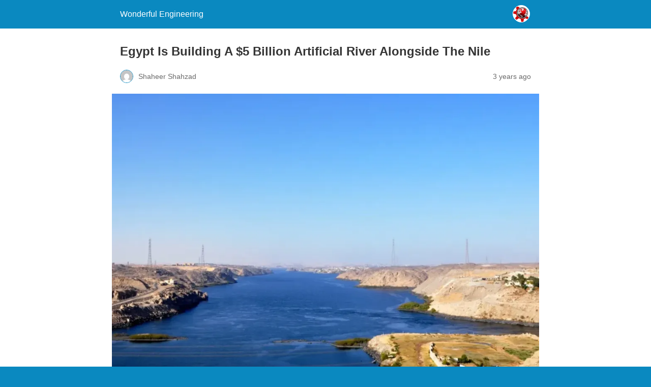

--- FILE ---
content_type: text/html; charset=utf-8
request_url: https://wonderfulengineering.com/egypt-is-building-a-5-billion-artificial-river-alongside-the-nile/amp/
body_size: 10774
content:
<!DOCTYPE html>
<html amp lang="en-US" data-amp-auto-lightbox-disable transformed="self;v=1" i-amphtml-layout="" i-amphtml-no-boilerplate="">
<head><meta charset="utf-8"><meta name="viewport" content="width=device-width,minimum-scale=1"><link rel="preconnect" href="https://cdn.ampproject.org"><style amp-runtime="" i-amphtml-version="012601162341000">html{overflow-x:hidden!important}html.i-amphtml-fie{height:100%!important;width:100%!important}html:not([amp4ads]),html:not([amp4ads]) body{height:auto!important}html:not([amp4ads]) body{margin:0!important}body{-webkit-text-size-adjust:100%;-moz-text-size-adjust:100%;-ms-text-size-adjust:100%;text-size-adjust:100%}html.i-amphtml-singledoc.i-amphtml-embedded{-ms-touch-action:pan-y pinch-zoom;touch-action:pan-y pinch-zoom}html.i-amphtml-fie>body,html.i-amphtml-singledoc>body{overflow:visible!important}html.i-amphtml-fie:not(.i-amphtml-inabox)>body,html.i-amphtml-singledoc:not(.i-amphtml-inabox)>body{position:relative!important}html.i-amphtml-ios-embed-legacy>body{overflow-x:hidden!important;overflow-y:auto!important;position:absolute!important}html.i-amphtml-ios-embed{overflow-y:auto!important;position:static}#i-amphtml-wrapper{overflow-x:hidden!important;overflow-y:auto!important;position:absolute!important;top:0!important;left:0!important;right:0!important;bottom:0!important;margin:0!important;display:block!important}html.i-amphtml-ios-embed.i-amphtml-ios-overscroll,html.i-amphtml-ios-embed.i-amphtml-ios-overscroll>#i-amphtml-wrapper{-webkit-overflow-scrolling:touch!important}#i-amphtml-wrapper>body{position:relative!important;border-top:1px solid transparent!important}#i-amphtml-wrapper+body{visibility:visible}#i-amphtml-wrapper+body .i-amphtml-lightbox-element,#i-amphtml-wrapper+body[i-amphtml-lightbox]{visibility:hidden}#i-amphtml-wrapper+body[i-amphtml-lightbox] .i-amphtml-lightbox-element{visibility:visible}#i-amphtml-wrapper.i-amphtml-scroll-disabled,.i-amphtml-scroll-disabled{overflow-x:hidden!important;overflow-y:hidden!important}amp-instagram{padding:54px 0px 0px!important;background-color:#fff}amp-iframe iframe{box-sizing:border-box!important}[amp-access][amp-access-hide]{display:none}[subscriptions-dialog],body:not(.i-amphtml-subs-ready) [subscriptions-action],body:not(.i-amphtml-subs-ready) [subscriptions-section]{display:none!important}amp-experiment,amp-live-list>[update]{display:none}amp-list[resizable-children]>.i-amphtml-loading-container.amp-hidden{display:none!important}amp-list [fetch-error],amp-list[load-more] [load-more-button],amp-list[load-more] [load-more-end],amp-list[load-more] [load-more-failed],amp-list[load-more] [load-more-loading]{display:none}amp-list[diffable] div[role=list]{display:block}amp-story-page,amp-story[standalone]{min-height:1px!important;display:block!important;height:100%!important;margin:0!important;padding:0!important;overflow:hidden!important;width:100%!important}amp-story[standalone]{background-color:#000!important;position:relative!important}amp-story-page{background-color:#757575}amp-story .amp-active>div,amp-story .i-amphtml-loader-background{display:none!important}amp-story-page:not(:first-of-type):not([distance]):not([active]){transform:translateY(1000vh)!important}amp-autocomplete{position:relative!important;display:inline-block!important}amp-autocomplete>input,amp-autocomplete>textarea{padding:0.5rem;border:1px solid rgba(0,0,0,.33)}.i-amphtml-autocomplete-results,amp-autocomplete>input,amp-autocomplete>textarea{font-size:1rem;line-height:1.5rem}[amp-fx^=fly-in]{visibility:hidden}amp-script[nodom],amp-script[sandboxed]{position:fixed!important;top:0!important;width:1px!important;height:1px!important;overflow:hidden!important;visibility:hidden}
/*# sourceURL=/css/ampdoc.css*/[hidden]{display:none!important}.i-amphtml-element{display:inline-block}.i-amphtml-blurry-placeholder{transition:opacity 0.3s cubic-bezier(0.0,0.0,0.2,1)!important;pointer-events:none}[layout=nodisplay]:not(.i-amphtml-element){display:none!important}.i-amphtml-layout-fixed,[layout=fixed][width][height]:not(.i-amphtml-layout-fixed){display:inline-block;position:relative}.i-amphtml-layout-responsive,[layout=responsive][width][height]:not(.i-amphtml-layout-responsive),[width][height][heights]:not([layout]):not(.i-amphtml-layout-responsive),[width][height][sizes]:not(img):not([layout]):not(.i-amphtml-layout-responsive){display:block;position:relative}.i-amphtml-layout-intrinsic,[layout=intrinsic][width][height]:not(.i-amphtml-layout-intrinsic){display:inline-block;position:relative;max-width:100%}.i-amphtml-layout-intrinsic .i-amphtml-sizer{max-width:100%}.i-amphtml-intrinsic-sizer{max-width:100%;display:block!important}.i-amphtml-layout-container,.i-amphtml-layout-fixed-height,[layout=container],[layout=fixed-height][height]:not(.i-amphtml-layout-fixed-height){display:block;position:relative}.i-amphtml-layout-fill,.i-amphtml-layout-fill.i-amphtml-notbuilt,[layout=fill]:not(.i-amphtml-layout-fill),body noscript>*{display:block;overflow:hidden!important;position:absolute;top:0;left:0;bottom:0;right:0}body noscript>*{position:absolute!important;width:100%;height:100%;z-index:2}body noscript{display:inline!important}.i-amphtml-layout-flex-item,[layout=flex-item]:not(.i-amphtml-layout-flex-item){display:block;position:relative;-ms-flex:1 1 auto;flex:1 1 auto}.i-amphtml-layout-fluid{position:relative}.i-amphtml-layout-size-defined{overflow:hidden!important}.i-amphtml-layout-awaiting-size{position:absolute!important;top:auto!important;bottom:auto!important}i-amphtml-sizer{display:block!important}@supports (aspect-ratio:1/1){i-amphtml-sizer.i-amphtml-disable-ar{display:none!important}}.i-amphtml-blurry-placeholder,.i-amphtml-fill-content{display:block;height:0;max-height:100%;max-width:100%;min-height:100%;min-width:100%;width:0;margin:auto}.i-amphtml-layout-size-defined .i-amphtml-fill-content{position:absolute;top:0;left:0;bottom:0;right:0}.i-amphtml-replaced-content,.i-amphtml-screen-reader{padding:0!important;border:none!important}.i-amphtml-screen-reader{position:fixed!important;top:0px!important;left:0px!important;width:4px!important;height:4px!important;opacity:0!important;overflow:hidden!important;margin:0!important;display:block!important;visibility:visible!important}.i-amphtml-screen-reader~.i-amphtml-screen-reader{left:8px!important}.i-amphtml-screen-reader~.i-amphtml-screen-reader~.i-amphtml-screen-reader{left:12px!important}.i-amphtml-screen-reader~.i-amphtml-screen-reader~.i-amphtml-screen-reader~.i-amphtml-screen-reader{left:16px!important}.i-amphtml-unresolved{position:relative;overflow:hidden!important}.i-amphtml-select-disabled{-webkit-user-select:none!important;-ms-user-select:none!important;user-select:none!important}.i-amphtml-notbuilt,[layout]:not(.i-amphtml-element),[width][height][heights]:not([layout]):not(.i-amphtml-element),[width][height][sizes]:not(img):not([layout]):not(.i-amphtml-element){position:relative;overflow:hidden!important;color:transparent!important}.i-amphtml-notbuilt:not(.i-amphtml-layout-container)>*,[layout]:not([layout=container]):not(.i-amphtml-element)>*,[width][height][heights]:not([layout]):not(.i-amphtml-element)>*,[width][height][sizes]:not([layout]):not(.i-amphtml-element)>*{display:none}amp-img:not(.i-amphtml-element)[i-amphtml-ssr]>img.i-amphtml-fill-content{display:block}.i-amphtml-notbuilt:not(.i-amphtml-layout-container),[layout]:not([layout=container]):not(.i-amphtml-element),[width][height][heights]:not([layout]):not(.i-amphtml-element),[width][height][sizes]:not(img):not([layout]):not(.i-amphtml-element){color:transparent!important;line-height:0!important}.i-amphtml-ghost{visibility:hidden!important}.i-amphtml-element>[placeholder],[layout]:not(.i-amphtml-element)>[placeholder],[width][height][heights]:not([layout]):not(.i-amphtml-element)>[placeholder],[width][height][sizes]:not([layout]):not(.i-amphtml-element)>[placeholder]{display:block;line-height:normal}.i-amphtml-element>[placeholder].amp-hidden,.i-amphtml-element>[placeholder].hidden{visibility:hidden}.i-amphtml-element:not(.amp-notsupported)>[fallback],.i-amphtml-layout-container>[placeholder].amp-hidden,.i-amphtml-layout-container>[placeholder].hidden{display:none}.i-amphtml-layout-size-defined>[fallback],.i-amphtml-layout-size-defined>[placeholder]{position:absolute!important;top:0!important;left:0!important;right:0!important;bottom:0!important;z-index:1}amp-img[i-amphtml-ssr]:not(.i-amphtml-element)>[placeholder]{z-index:auto}.i-amphtml-notbuilt>[placeholder]{display:block!important}.i-amphtml-hidden-by-media-query{display:none!important}.i-amphtml-element-error{background:red!important;color:#fff!important;position:relative!important}.i-amphtml-element-error:before{content:attr(error-message)}i-amp-scroll-container,i-amphtml-scroll-container{position:absolute;top:0;left:0;right:0;bottom:0;display:block}i-amp-scroll-container.amp-active,i-amphtml-scroll-container.amp-active{overflow:auto;-webkit-overflow-scrolling:touch}.i-amphtml-loading-container{display:block!important;pointer-events:none;z-index:1}.i-amphtml-notbuilt>.i-amphtml-loading-container{display:block!important}.i-amphtml-loading-container.amp-hidden{visibility:hidden}.i-amphtml-element>[overflow]{cursor:pointer;position:relative;z-index:2;visibility:hidden;display:initial;line-height:normal}.i-amphtml-layout-size-defined>[overflow]{position:absolute}.i-amphtml-element>[overflow].amp-visible{visibility:visible}template{display:none!important}.amp-border-box,.amp-border-box *,.amp-border-box :after,.amp-border-box :before{box-sizing:border-box}amp-pixel{display:none!important}amp-analytics,amp-auto-ads,amp-story-auto-ads{position:fixed!important;top:0!important;width:1px!important;height:1px!important;overflow:hidden!important;visibility:hidden}amp-story{visibility:hidden!important}html.i-amphtml-fie>amp-analytics{position:initial!important}[visible-when-invalid]:not(.visible),form [submit-error],form [submit-success],form [submitting]{display:none}amp-accordion{display:block!important}@media (min-width:1px){:where(amp-accordion>section)>:first-child{margin:0;background-color:#efefef;padding-right:20px;border:1px solid #dfdfdf}:where(amp-accordion>section)>:last-child{margin:0}}amp-accordion>section{float:none!important}amp-accordion>section>*{float:none!important;display:block!important;overflow:hidden!important;position:relative!important}amp-accordion,amp-accordion>section{margin:0}amp-accordion:not(.i-amphtml-built)>section>:last-child{display:none!important}amp-accordion:not(.i-amphtml-built)>section[expanded]>:last-child{display:block!important}
/*# sourceURL=/css/ampshared.css*/</style><meta property="og:locale" content="en_US"><meta property="og:type" content="article"><meta property="og:title" content="Egypt Is Building A $5 Billion Artificial River Alongside The Nile"><meta property="og:description" content="Egypt is shelling out a whopping 5.2 billion dollars to construct an artificial river running alongside the Nile. Dubbed the New Delta Project, it&amp;#82"><meta property="og:url" content="https://wonderfulengineering.com/egypt-is-building-a-5-billion-artificial-river-alongside-the-nile/"><meta property="og:site_name" content="Wonderful Engineering"><meta property="article:publisher" content="https://www.facebook.com/WonderfulEngineering/"><meta property="article:published_time" content="2023-07-12T09:35:39+00:00"><meta property="article:modified_time" content="2023-07-12T09:35:41+00:00"><meta property="og:image" content="https://wonderfulengineering.com/wp-content/uploads/2023/07/3-22.webp"><meta property="og:image:width" content="1228"><meta property="og:image:height" content="921"><meta property="og:image:type" content="image/webp"><meta name="author" content="Shaheer Shahzad"><meta name="twitter:card" content="summary_large_image"><meta name="twitter:creator" content="@wonderfulengr"><meta name="twitter:site" content="@wonderfulengr"><meta name="twitter:label1" content="Written by"><meta name="twitter:data1" content="Shaheer Shahzad"><meta name="twitter:label2" content="Est. reading time"><meta name="twitter:data2" content="2 minutes"><meta name="robots" content="index, follow, max-image-preview:large, max-snippet:-1, max-video-preview:-1"><meta name="generator" content="AMP Plugin v2.5.5; mode=reader; theme=legacy"><meta name="generator" content="WordPress 6.8.3"><script async="" src="https://cdn.ampproject.org/v0.mjs" type="module" crossorigin="anonymous"></script><script async nomodule src="https://cdn.ampproject.org/v0.js" crossorigin="anonymous"></script><style amp-custom="">#amp-mobile-version-switcher{left:0;position:absolute;width:100%;z-index:100}#amp-mobile-version-switcher>a{background-color:#444;border:0;color:#eaeaea;display:block;font-family:-apple-system,BlinkMacSystemFont,Segoe UI,Roboto,Oxygen-Sans,Ubuntu,Cantarell,Helvetica Neue,sans-serif;font-size:16px;font-weight:600;padding:15px 0;text-align:center;-webkit-text-decoration:none;text-decoration:none}#amp-mobile-version-switcher>a:active,#amp-mobile-version-switcher>a:focus,#amp-mobile-version-switcher>a:hover{-webkit-text-decoration:underline;text-decoration:underline}.jp-related-posts-i2__list{--hgap:1rem;display:flex;flex-wrap:wrap;column-gap:var(--hgap);row-gap:2rem;margin:0;padding:0;list-style-type:none}.jp-related-posts-i2__post{display:flex;flex-direction:column;flex-basis:calc(( 100% - var(--hgap) ) / 2)}.jp-related-posts-i2__post:nth-last-child(n+3):first-child,.jp-related-posts-i2__post:nth-last-child(n+3):first-child ~ *{flex-basis:calc(( 100% - var(--hgap) * 2 ) / 3)}.jp-related-posts-i2__post:nth-last-child(4):first-child,.jp-related-posts-i2__post:nth-last-child(4):first-child ~ *{flex-basis:calc(( 100% - var(--hgap) ) / 2)}.jp-related-posts-i2__post-link{display:flex;flex-direction:column;row-gap:.5rem;width:100%;margin-bottom:1rem;line-height:1.2}.jp-related-posts-i2__post-link:focus-visible{outline-offset:2px}.jp-related-posts-i2__post-defs{margin:0;list-style-type:unset}.jp-related-posts-i2__post-defs dt{position:absolute;width:1px;height:1px;overflow:hidden;clip:rect(1px,1px,1px,1px);white-space:nowrap}.jp-related-posts-i2__post-defs dd{margin:0}.jp-relatedposts-i2[data-layout="list"] .jp-related-posts-i2__list{display:block}.jp-relatedposts-i2[data-layout="list"] .jp-related-posts-i2__post{margin-bottom:2rem}@media only screen and (max-width: 640px){.jp-related-posts-i2__list{display:block}.jp-related-posts-i2__post{margin-bottom:2rem}}:where(.wp-block-button__link){border-radius:9999px;box-shadow:none;padding:calc(.667em + 2px) calc(1.333em + 2px);text-decoration:none}:root :where(.wp-block-button .wp-block-button__link.is-style-outline),:root :where(.wp-block-button.is-style-outline>.wp-block-button__link){border:2px solid;padding:.667em 1.333em}:root :where(.wp-block-button .wp-block-button__link.is-style-outline:not(.has-text-color)),:root :where(.wp-block-button.is-style-outline>.wp-block-button__link:not(.has-text-color)){color:currentColor}:root :where(.wp-block-button .wp-block-button__link.is-style-outline:not(.has-background)),:root :where(.wp-block-button.is-style-outline>.wp-block-button__link:not(.has-background)){background-color:initial;background-image:none}:where(.wp-block-columns){margin-bottom:1.75em}:where(.wp-block-columns.has-background){padding:1.25em 2.375em}:where(.wp-block-post-comments input[type=submit]){border:none}:where(.wp-block-cover-image:not(.has-text-color)),:where(.wp-block-cover:not(.has-text-color)){color:#fff}:where(.wp-block-cover-image.is-light:not(.has-text-color)),:where(.wp-block-cover.is-light:not(.has-text-color)){color:#000}:root :where(.wp-block-cover h1:not(.has-text-color)),:root :where(.wp-block-cover h2:not(.has-text-color)),:root :where(.wp-block-cover h3:not(.has-text-color)),:root :where(.wp-block-cover h4:not(.has-text-color)),:root :where(.wp-block-cover h5:not(.has-text-color)),:root :where(.wp-block-cover h6:not(.has-text-color)),:root :where(.wp-block-cover p:not(.has-text-color)){color:inherit}:where(.wp-block-file){margin-bottom:1.5em}:where(.wp-block-file__button){border-radius:2em;display:inline-block;padding:.5em 1em}:where(.wp-block-file__button):is(a):active,:where(.wp-block-file__button):is(a):focus,:where(.wp-block-file__button):is(a):hover,:where(.wp-block-file__button):is(a):visited{box-shadow:none;color:#fff;opacity:.85;text-decoration:none}:where(.wp-block-group.wp-block-group-is-layout-constrained){position:relative}.wp-block-image>a,.wp-block-image>figure>a{display:inline-block}.wp-block-image amp-img{box-sizing:border-box;height:auto;max-width:100%;vertical-align:bottom}.wp-block-image :where(figcaption){margin-bottom:1em;margin-top:.5em}.wp-block-image figure{margin:0}@keyframes show-content-image{0%{visibility:hidden}99%{visibility:hidden}to{visibility:visible}}@keyframes turn-on-visibility{0%{opacity:0}to{opacity:1}}@keyframes turn-off-visibility{0%{opacity:1;visibility:visible}99%{opacity:0;visibility:visible}to{opacity:0;visibility:hidden}}@keyframes lightbox-zoom-in{0%{transform:translate(calc(( -100vw + var(--wp--lightbox-scrollbar-width) ) / 2 + var(--wp--lightbox-initial-left-position)),calc(-50vh + var(--wp--lightbox-initial-top-position))) scale(var(--wp--lightbox-scale))}to{transform:translate(-50%,-50%) scale(1)}}@keyframes lightbox-zoom-out{0%{transform:translate(-50%,-50%) scale(1);visibility:visible}99%{visibility:visible}to{transform:translate(calc(( -100vw + var(--wp--lightbox-scrollbar-width) ) / 2 + var(--wp--lightbox-initial-left-position)),calc(-50vh + var(--wp--lightbox-initial-top-position))) scale(var(--wp--lightbox-scale));visibility:hidden}}:where(.wp-block-latest-comments:not([data-amp-original-style*=line-height] .wp-block-latest-comments__comment)){line-height:1.1}:where(.wp-block-latest-comments:not([data-amp-original-style*=line-height] .wp-block-latest-comments__comment-excerpt p)){line-height:1.8}:root :where(.wp-block-latest-posts.is-grid){padding:0}:root :where(.wp-block-latest-posts.wp-block-latest-posts__list){padding-left:0}ul{box-sizing:border-box}:root :where(.wp-block-list.has-background){padding:1.25em 2.375em}:where(.wp-block-navigation.has-background .wp-block-navigation-item a:not(.wp-element-button)),:where(.wp-block-navigation.has-background .wp-block-navigation-submenu a:not(.wp-element-button)){padding:.5em 1em}:where(.wp-block-navigation .wp-block-navigation__submenu-container .wp-block-navigation-item a:not(.wp-element-button)),:where(.wp-block-navigation .wp-block-navigation__submenu-container .wp-block-navigation-submenu a:not(.wp-element-button)),:where(.wp-block-navigation .wp-block-navigation__submenu-container .wp-block-navigation-submenu button.wp-block-navigation-item__content),:where(.wp-block-navigation .wp-block-navigation__submenu-container .wp-block-pages-list__item button.wp-block-navigation-item__content){padding:.5em 1em}@keyframes overlay-menu__fade-in-animation{0%{opacity:0;transform:translateY(.5em)}to{opacity:1;transform:translateY(0)}}:root :where(p.has-background){padding:1.25em 2.375em}:where(p.has-text-color:not(.has-link-color)) a{color:inherit}:where(.wp-block-post-excerpt){box-sizing:border-box;margin-bottom:var(--wp--style--block-gap);margin-top:var(--wp--style--block-gap)}:where(.wp-block-preformatted.has-background){padding:1.25em 2.375em}:where(.wp-block-search__button){border:1px solid #ccc;padding:6px 10px}:where(.wp-block-search__input){font-family:inherit;font-size:inherit;font-style:inherit;font-weight:inherit;letter-spacing:inherit;line-height:inherit;text-transform:inherit}:where(.wp-block-search__button-inside .wp-block-search__inside-wrapper){border:1px solid #949494;box-sizing:border-box;padding:4px}:where(.wp-block-search__button-inside .wp-block-search__inside-wrapper) :where(.wp-block-search__button){padding:4px 8px}:root :where(.wp-block-separator.is-style-dots){height:auto;line-height:1;text-align:center}:root :where(.wp-block-separator.is-style-dots):before{color:currentColor;content:"···";font-family:serif;font-size:1.5em;letter-spacing:2em;padding-left:2em}:root :where(.wp-block-site-logo.is-style-rounded){border-radius:9999px}:root :where(.wp-block-social-links .wp-social-link a){padding:.25em}:root :where(.wp-block-social-links.is-style-logos-only .wp-social-link a){padding:0}:root :where(.wp-block-social-links.is-style-pill-shape .wp-social-link a){padding-left:.6666666667em;padding-right:.6666666667em}:root :where(.wp-block-tag-cloud.is-style-outline){display:flex;flex-wrap:wrap;gap:1ch}:root :where(.wp-block-tag-cloud.is-style-outline a){border:1px solid;margin-right:0;padding:1ch 2ch}:root :where(.wp-block-tag-cloud.is-style-outline a):not(#_#_#_#_#_#_#_#_){font-size:unset;text-decoration:none}:root :where(.wp-block-table-of-contents){box-sizing:border-box}:where(.wp-block-term-description){box-sizing:border-box;margin-bottom:var(--wp--style--block-gap);margin-top:var(--wp--style--block-gap)}:where(pre.wp-block-verse){font-family:inherit}:root{--wp--preset--font-size--normal:16px;--wp--preset--font-size--huge:42px}html :where(.has-border-color){border-style:solid}html :where([data-amp-original-style*=border-top-color]){border-top-style:solid}html :where([data-amp-original-style*=border-right-color]){border-right-style:solid}html :where([data-amp-original-style*=border-bottom-color]){border-bottom-style:solid}html :where([data-amp-original-style*=border-left-color]){border-left-style:solid}html :where([data-amp-original-style*=border-width]){border-style:solid}html :where([data-amp-original-style*=border-top-width]){border-top-style:solid}html :where([data-amp-original-style*=border-right-width]){border-right-style:solid}html :where([data-amp-original-style*=border-bottom-width]){border-bottom-style:solid}html :where([data-amp-original-style*=border-left-width]){border-left-style:solid}html :where(amp-img[class*=wp-image-]),html :where(amp-anim[class*=wp-image-]){height:auto;max-width:100%}:where(figure){margin:0 0 1em}html :where(.is-position-sticky){--wp-admin--admin-bar--position-offset:var(--wp-admin--admin-bar--height,0px)}@media screen and (max-width:600px){html :where(.is-position-sticky){--wp-admin--admin-bar--position-offset:0px}}:root :where(.wp-block-image figcaption){color:#555;font-size:13px;text-align:center}.wp-block-image{margin:0 0 1em}:where(.wp-block-group.has-background){padding:1.25em 2.375em}:root :where(.wp-block-template-part.has-background){margin-bottom:0;margin-top:0;padding:1.25em 2.375em}@-webkit-keyframes a{to{-webkit-transform:rotate(1turn);transform:rotate(1turn)}}@keyframes a{to{-webkit-transform:rotate(1turn);transform:rotate(1turn)}}@-webkit-keyframes b{0%{background-position:0 0}to{background-position:30px 0}}@keyframes b{0%{background-position:0 0}to{background-position:30px 0}}amp-img.amp-wp-enforced-sizes{object-fit:contain}amp-img img,amp-img noscript{image-rendering:inherit;object-fit:inherit;object-position:inherit}.amp-wp-enforced-sizes{max-width:100%;margin:0 auto}html{background:#0a89c0}body{background:#fff;color:#353535;font-family:Georgia,"Times New Roman",Times,Serif;font-weight:300;line-height:1.75}p,ul,figure{margin:0 0 1em;padding:0}a,a:visited{color:#0a89c0}a:hover,a:active,a:focus{color:#353535}.amp-wp-meta,.amp-wp-header div,.amp-wp-title,.amp-wp-tax-category,.amp-wp-tax-tag,.amp-wp-comments-link,.amp-wp-footer p,.back-to-top{font-family:-apple-system,BlinkMacSystemFont,"Segoe UI","Roboto","Oxygen-Sans","Ubuntu","Cantarell","Helvetica Neue",sans-serif}.amp-wp-header{background-color:#0a89c0}.amp-wp-header div{color:#fff;font-size:1em;font-weight:400;margin:0 auto;max-width:calc(840px - 32px);padding:.875em 16px;position:relative}.amp-wp-header a{color:#fff;text-decoration:none}.amp-wp-header .amp-wp-site-icon{background-color:#fff;border:1px solid #fff;border-radius:50%;position:absolute;right:18px;top:10px}.amp-wp-article{color:#353535;font-weight:400;margin:1.5em auto;max-width:840px;overflow-wrap:break-word;word-wrap:break-word}.amp-wp-article-header{align-items:center;align-content:stretch;display:flex;flex-wrap:wrap;justify-content:space-between;margin:1.5em 16px 0}.amp-wp-title{color:#353535;display:block;flex:1 0 100%;font-weight:900;margin:0 0 .625em;width:100%}.amp-wp-meta{color:#696969;display:inline-block;flex:2 1 50%;font-size:.875em;line-height:1.5em;margin:0 0 1.5em;padding:0}.amp-wp-article-header .amp-wp-meta:last-of-type{text-align:right}.amp-wp-article-header .amp-wp-meta:first-of-type{text-align:left}.amp-wp-byline amp-img,.amp-wp-byline .amp-wp-author{display:inline-block;vertical-align:middle}.amp-wp-byline amp-img{border:1px solid #0a89c0;border-radius:50%;position:relative;margin-right:6px}.amp-wp-posted-on{text-align:right}.amp-wp-article-featured-image{margin:0 0 1em}.amp-wp-article-featured-image img:not(amp-img){max-width:100%;height:auto;margin:0 auto}.amp-wp-article-featured-image amp-img{margin:0 auto}.amp-wp-article-content{margin:0 16px}.amp-wp-article-content ul{margin-left:1em}.amp-wp-article-content .wp-caption{max-width:100%}.amp-wp-article-content amp-img{margin:0 auto}.wp-caption{padding:0}.amp-wp-article-footer .amp-wp-meta{display:block}.amp-wp-tax-category,.amp-wp-tax-tag{color:#696969;font-size:.875em;line-height:1.5em;margin:1.5em 16px}.amp-wp-comments-link{color:#696969;font-size:.875em;line-height:1.5em;text-align:center;margin:2.25em 0 1.5em}.amp-wp-comments-link a{border-style:solid;border-color:#c2c2c2;border-width:1px 1px 2px;border-radius:4px;background-color:transparent;color:#0a89c0;cursor:pointer;display:block;font-size:14px;font-weight:600;line-height:18px;margin:0 auto;max-width:200px;padding:11px 16px;text-decoration:none;width:50%;-webkit-transition:background-color .2s ease;transition:background-color .2s ease}.amp-wp-footer{border-top:1px solid #c2c2c2;margin:calc(1.5em - 1px) 0 0}.amp-wp-footer div{margin:0 auto;max-width:calc(840px - 32px);padding:1.25em 16px 1.25em;position:relative}.amp-wp-footer h2{font-size:1em;line-height:1.375em;margin:0 0 .5em}.amp-wp-footer p{color:#696969;font-size:.8em;line-height:1.5em;margin:0 85px 0 0}.amp-wp-footer a{text-decoration:none}.back-to-top{bottom:1.275em;font-size:.8em;font-weight:600;line-height:2em;position:absolute;right:16px}.jp-related-posts-i2__list{--hgap:1rem;display:flex;flex-wrap:wrap;column-gap:var(--hgap);row-gap:2rem;margin:0;padding:0;list-style-type:none}.jp-related-posts-i2__post{display:flex;flex-direction:column;flex-basis:calc(( 100% - var(--hgap) ) / 2)}.jp-related-posts-i2__post:nth-last-child(n+3):first-child,.jp-related-posts-i2__post:nth-last-child(n+3):first-child ~ *{flex-basis:calc(( 100% - var(--hgap) * 2 ) / 3)}.jp-related-posts-i2__post:nth-last-child(4):first-child,.jp-related-posts-i2__post:nth-last-child(4):first-child ~ *{flex-basis:calc(( 100% - var(--hgap) ) / 2)}.jp-related-posts-i2__post-link{display:flex;flex-direction:column;row-gap:.5rem;width:100%;margin-bottom:1rem;line-height:1.2}.jp-related-posts-i2__post-link:focus-visible{outline-offset:2px}.jp-related-posts-i2__post-defs{margin:0;list-style-type:unset}.jp-related-posts-i2__post-defs dt{position:absolute;width:1px;height:1px;overflow:hidden;clip:rect(1px,1px,1px,1px);white-space:nowrap}.jp-related-posts-i2__post-defs dd{margin:0}.jp-relatedposts-i2[data-layout="list"] .jp-related-posts-i2__list{display:block}.jp-relatedposts-i2[data-layout="list"] .jp-related-posts-i2__post{margin-bottom:2rem}@media only screen and (max-width: 640px){.jp-related-posts-i2__list{display:block}.jp-related-posts-i2__post{margin-bottom:2rem}}div.jd-css-plugins-rel div.jd-css-plugins-cont{max-width:841px;width:100%;margin:auto}div.jd-css-plugins-rel div.jd-css-plugins-inner{padding:16px 16px 35px 16px}div.jd-css-plugins-rel li{margin-bottom:initial;margin-left:20px}div.jd-css-plugins-rel div.amplinkcont{line-height:1.6;padding-right:16px;position:relative;display:block}div.jd-css-plugins-rel div.amplinkcont p{font-size:87%;opacity:.7;line-height:1.4}

/*# sourceURL=amp-custom.css */</style><link rel="canonical" href="https://wonderfulengineering.com/egypt-is-building-a-5-billion-artificial-river-alongside-the-nile/"><script type="application/ld+json" class="yoast-schema-graph">{"@context":"https://schema.org","@graph":[{"@type":"Article","@id":"https://wonderfulengineering.com/egypt-is-building-a-5-billion-artificial-river-alongside-the-nile/#article","isPartOf":{"@id":"https://wonderfulengineering.com/egypt-is-building-a-5-billion-artificial-river-alongside-the-nile/"},"author":{"name":"Shaheer Shahzad","@id":"https://wonderfulengineering.com/#/schema/person/34d45493f2dfd675eeba9619b3c9a4a1"},"headline":"Egypt Is Building A $5 Billion Artificial River Alongside The Nile","datePublished":"2023-07-12T09:35:39+00:00","dateModified":"2023-07-12T09:35:41+00:00","mainEntityOfPage":{"@id":"https://wonderfulengineering.com/egypt-is-building-a-5-billion-artificial-river-alongside-the-nile/"},"wordCount":352,"commentCount":0,"publisher":{"@id":"https://wonderfulengineering.com/#organization"},"image":{"@id":"https://wonderfulengineering.com/egypt-is-building-a-5-billion-artificial-river-alongside-the-nile/#primaryimage"},"thumbnailUrl":"https://i0.wp.com/wonderfulengineering.com/wp-content/uploads/2023/07/3-22.webp?fit=1228%2C921\u0026ssl=1","keywords":["Delta project","Egypt building an artificial river alongside the Nile","Manmade river in Egypt"],"articleSection":["News"],"inLanguage":"en-US","potentialAction":[{"@type":"CommentAction","name":"Comment","target":["https://wonderfulengineering.com/egypt-is-building-a-5-billion-artificial-river-alongside-the-nile/#respond"]}]},{"@type":"WebPage","@id":"https://wonderfulengineering.com/egypt-is-building-a-5-billion-artificial-river-alongside-the-nile/","url":"https://wonderfulengineering.com/egypt-is-building-a-5-billion-artificial-river-alongside-the-nile/","name":"Egypt Is Building A $5 Billion Artificial River Alongside The Nile","isPartOf":{"@id":"https://wonderfulengineering.com/#website"},"primaryImageOfPage":{"@id":"https://wonderfulengineering.com/egypt-is-building-a-5-billion-artificial-river-alongside-the-nile/#primaryimage"},"image":{"@id":"https://wonderfulengineering.com/egypt-is-building-a-5-billion-artificial-river-alongside-the-nile/#primaryimage"},"thumbnailUrl":"https://i0.wp.com/wonderfulengineering.com/wp-content/uploads/2023/07/3-22.webp?fit=1228%2C921\u0026ssl=1","datePublished":"2023-07-12T09:35:39+00:00","dateModified":"2023-07-12T09:35:41+00:00","breadcrumb":{"@id":"https://wonderfulengineering.com/egypt-is-building-a-5-billion-artificial-river-alongside-the-nile/#breadcrumb"},"inLanguage":"en-US","potentialAction":[{"@type":"ReadAction","target":["https://wonderfulengineering.com/egypt-is-building-a-5-billion-artificial-river-alongside-the-nile/"]}]},{"@type":"ImageObject","inLanguage":"en-US","@id":"https://wonderfulengineering.com/egypt-is-building-a-5-billion-artificial-river-alongside-the-nile/#primaryimage","url":"https://i0.wp.com/wonderfulengineering.com/wp-content/uploads/2023/07/3-22.webp?fit=1228%2C921\u0026ssl=1","contentUrl":"https://i0.wp.com/wonderfulengineering.com/wp-content/uploads/2023/07/3-22.webp?fit=1228%2C921\u0026ssl=1","width":1228,"height":921},{"@type":"BreadcrumbList","@id":"https://wonderfulengineering.com/egypt-is-building-a-5-billion-artificial-river-alongside-the-nile/#breadcrumb","itemListElement":[{"@type":"ListItem","position":1,"name":"Home","item":"https://wonderfulengineering.com/"},{"@type":"ListItem","position":2,"name":"Egypt Is Building A $5 Billion Artificial River Alongside The Nile"}]},{"@type":"WebSite","@id":"https://wonderfulengineering.com/#website","url":"https://wonderfulengineering.com/","name":"Wonderful Engineering","description":"Engineering \u0026amp; Technology Magazine","publisher":{"@id":"https://wonderfulengineering.com/#organization"},"potentialAction":[{"@type":"SearchAction","target":{"@type":"EntryPoint","urlTemplate":"https://wonderfulengineering.com/?s={search_term_string}"},"query-input":{"@type":"PropertyValueSpecification","valueRequired":true,"valueName":"search_term_string"}}],"inLanguage":"en-US"},{"@type":"Organization","@id":"https://wonderfulengineering.com/#organization","name":"Wonderful Engineering","url":"https://wonderfulengineering.com/","logo":{"@type":"ImageObject","inLanguage":"en-US","@id":"https://wonderfulengineering.com/#/schema/logo/image/","url":"https://wonderfulengineering.com/wp-content/uploads/2013/04/Engineering-Website.png","contentUrl":"https://wonderfulengineering.com/wp-content/uploads/2013/04/Engineering-Website.png","width":886,"height":390,"caption":"Wonderful Engineering"},"image":{"@id":"https://wonderfulengineering.com/#/schema/logo/image/"},"sameAs":["https://www.facebook.com/WonderfulEngineering/","https://x.com/wonderfulengr","https://www.youtube.com/channel/UChVrL62t78mgcWA7Ca_fj_w"]},{"@type":"Person","@id":"https://wonderfulengineering.com/#/schema/person/34d45493f2dfd675eeba9619b3c9a4a1","name":"Shaheer Shahzad","image":{"@type":"ImageObject","inLanguage":"en-US","@id":"https://wonderfulengineering.com/#/schema/person/image/","url":"https://secure.gravatar.com/avatar/55676b581a07dfe607cc1e5adab6d5fbd4dd4ed90519ba3a6baeebe78dc9bda7?s=96\u0026d=mm\u0026r=g","contentUrl":"https://secure.gravatar.com/avatar/55676b581a07dfe607cc1e5adab6d5fbd4dd4ed90519ba3a6baeebe78dc9bda7?s=96\u0026d=mm\u0026r=g","caption":"Shaheer Shahzad"},"url":"https://wonderfulengineering.com/author/shaheershahzad/"}]}</script><title>Egypt Is Building A $5 Billion Artificial River Alongside Th</title></head>

<body class="">

<header id="top" class="amp-wp-header">
	<div>
		<a href="https://wonderfulengineering.com/">
										<amp-img src="https://i0.wp.com/wonderfulengineering.com/wp-content/uploads/2017/01/cropped-we-logo-small.png?fit=32%2C32&amp;ssl=1" width="32" height="32" class="amp-wp-site-icon amp-wp-enforced-sizes i-amphtml-layout-intrinsic i-amphtml-layout-size-defined" data-hero-candidate="" alt="Site icon" layout="intrinsic" data-hero i-amphtml-ssr i-amphtml-layout="intrinsic"><i-amphtml-sizer slot="i-amphtml-svc" class="i-amphtml-sizer"><img alt="" aria-hidden="true" class="i-amphtml-intrinsic-sizer" role="presentation" src="[data-uri]"></i-amphtml-sizer><img class="i-amphtml-fill-content i-amphtml-replaced-content" decoding="async" alt="Site icon" src="https://i0.wp.com/wonderfulengineering.com/wp-content/uploads/2017/01/cropped-we-logo-small.png?fit=32%2C32&amp;ssl=1"></amp-img>
						<span class="amp-site-title">
				Wonderful Engineering			</span>
		</a>
	</div>
</header>

<article class="amp-wp-article">
	<header class="amp-wp-article-header">
		<h1 class="amp-wp-title">Egypt Is Building A $5 Billion Artificial River Alongside The Nile</h1>
			<div class="amp-wp-meta amp-wp-byline">
					<amp-img src="https://secure.gravatar.com/avatar/55676b581a07dfe607cc1e5adab6d5fbd4dd4ed90519ba3a6baeebe78dc9bda7?s=72&amp;d=mm&amp;r=g" srcset="
					https://secure.gravatar.com/avatar/55676b581a07dfe607cc1e5adab6d5fbd4dd4ed90519ba3a6baeebe78dc9bda7?s=24&amp;d=mm&amp;r=g 1x,
					https://secure.gravatar.com/avatar/55676b581a07dfe607cc1e5adab6d5fbd4dd4ed90519ba3a6baeebe78dc9bda7?s=48&amp;d=mm&amp;r=g 2x,
					https://secure.gravatar.com/avatar/55676b581a07dfe607cc1e5adab6d5fbd4dd4ed90519ba3a6baeebe78dc9bda7?s=72&amp;d=mm&amp;r=g 3x
				" alt="Shaheer Shahzad" width="24" height="24" layout="fixed" class="i-amphtml-layout-fixed i-amphtml-layout-size-defined" style="width:24px;height:24px" i-amphtml-layout="fixed"></amp-img>
				<span class="amp-wp-author author vcard">Shaheer Shahzad</span>
	</div>
<div class="amp-wp-meta amp-wp-posted-on">
	<time datetime="2023-07-12T09:35:39+00:00">
		3 years ago	</time>
</div>
	</header>

	<figure class="amp-wp-article-featured-image wp-caption">
	<amp-img width="1024" height="768" src="https://i0.wp.com/wonderfulengineering.com/wp-content/uploads/2023/07/3-22.webp?fit=1024%2C768&amp;ssl=1" class="attachment-large size-large wp-post-image amp-wp-enforced-sizes i-amphtml-layout-intrinsic i-amphtml-layout-size-defined" alt="" srcset="https://i0.wp.com/wonderfulengineering.com/wp-content/uploads/2023/07/3-22.webp?w=1228&amp;ssl=1 1228w, https://i0.wp.com/wonderfulengineering.com/wp-content/uploads/2023/07/3-22.webp?resize=610%2C458&amp;ssl=1 610w, https://i0.wp.com/wonderfulengineering.com/wp-content/uploads/2023/07/3-22.webp?resize=1024%2C768&amp;ssl=1 1024w, https://i0.wp.com/wonderfulengineering.com/wp-content/uploads/2023/07/3-22.webp?resize=768%2C576&amp;ssl=1 768w" sizes="auto, (max-width: 1024px) 100vw, 1024px" data-hero-candidate="" layout="intrinsic" disable-inline-width="" data-hero i-amphtml-ssr i-amphtml-layout="intrinsic"><i-amphtml-sizer slot="i-amphtml-svc" class="i-amphtml-sizer"><img alt="" aria-hidden="true" class="i-amphtml-intrinsic-sizer" role="presentation" src="[data-uri]"></i-amphtml-sizer><img class="i-amphtml-fill-content i-amphtml-replaced-content" decoding="async" loading="lazy" alt="" src="https://i0.wp.com/wonderfulengineering.com/wp-content/uploads/2023/07/3-22.webp?fit=1024%2C768&amp;ssl=1" srcset="https://i0.wp.com/wonderfulengineering.com/wp-content/uploads/2023/07/3-22.webp?w=1228&amp;ssl=1 1228w, https://i0.wp.com/wonderfulengineering.com/wp-content/uploads/2023/07/3-22.webp?resize=610%2C458&amp;ssl=1 610w, https://i0.wp.com/wonderfulengineering.com/wp-content/uploads/2023/07/3-22.webp?resize=1024%2C768&amp;ssl=1 1024w, https://i0.wp.com/wonderfulengineering.com/wp-content/uploads/2023/07/3-22.webp?resize=768%2C576&amp;ssl=1 768w" sizes="auto, (max-width: 1024px) 100vw, 1024px"></amp-img>	</figure>

	<div class="amp-wp-article-content">
		
<p>Egypt is shelling out a whopping 5.2 billion dollars to construct an artificial river running alongside the Nile. Dubbed the New Delta Project, it’s scheduled to be finished by 2027 and should do plenty for Egypt– like expand farming land, consequently lessening reliance on wheat imports (which they’re disproportionately reliant on anyway). As fate would have it, Russian messes in Ukraine have caused wheat prices everywhere to skyrocket.</p>



<p>To keep the manufactured stream running, they’ll be using retrieved farm seepage and groundwater. Water shortages in Egypt are a growing issue and UNICEF has even stated that it could reach a zero water state by 2025. Unfortunately, several activists have voiced disagreement with this project. Pointing out how while the country’s financial climate is shaky, their government is investing in a tony task like constructing a new capital in the desert. As one activist put it: ‘The government should be spending money on infrastructure to fight climate change, instead of travelling down this path.’</p>



<p></p>



<figure class="wp-block-image size-large"><amp-img width="700" height="467" src="https://i0.wp.com/wonderfulengineering.com/wp-content/uploads/2023/07/1-31.jpg?resize=700%2C467&amp;ssl=1" alt="" class="wp-image-323456 amp-wp-enforced-sizes i-amphtml-layout-intrinsic i-amphtml-layout-size-defined" srcset="https://i0.wp.com/wonderfulengineering.com/wp-content/uploads/2023/07/1-31.jpg?resize=1024%2C683&amp;ssl=1 1024w, https://i0.wp.com/wonderfulengineering.com/wp-content/uploads/2023/07/1-31.jpg?resize=610%2C407&amp;ssl=1 610w, https://i0.wp.com/wonderfulengineering.com/wp-content/uploads/2023/07/1-31.jpg?resize=768%2C512&amp;ssl=1 768w, https://i0.wp.com/wonderfulengineering.com/wp-content/uploads/2023/07/1-31.jpg?resize=90%2C60&amp;ssl=1 90w, https://i0.wp.com/wonderfulengineering.com/wp-content/uploads/2023/07/1-31.jpg?w=1200&amp;ssl=1 1200w" sizes="auto, (max-width: 700px) 100vw, 700px" layout="intrinsic" disable-inline-width="" i-amphtml-layout="intrinsic"><i-amphtml-sizer slot="i-amphtml-svc" class="i-amphtml-sizer"><img alt="" aria-hidden="true" class="i-amphtml-intrinsic-sizer" role="presentation" src="[data-uri]"></i-amphtml-sizer><noscript><img loading="lazy" decoding="async" width="700" height="467" src="https://i0.wp.com/wonderfulengineering.com/wp-content/uploads/2023/07/1-31.jpg?resize=700%2C467&amp;ssl=1" alt="" srcset="https://i0.wp.com/wonderfulengineering.com/wp-content/uploads/2023/07/1-31.jpg?resize=1024%2C683&amp;ssl=1 1024w, https://i0.wp.com/wonderfulengineering.com/wp-content/uploads/2023/07/1-31.jpg?resize=610%2C407&amp;ssl=1 610w, https://i0.wp.com/wonderfulengineering.com/wp-content/uploads/2023/07/1-31.jpg?resize=768%2C512&amp;ssl=1 768w, https://i0.wp.com/wonderfulengineering.com/wp-content/uploads/2023/07/1-31.jpg?resize=90%2C60&amp;ssl=1 90w, https://i0.wp.com/wonderfulengineering.com/wp-content/uploads/2023/07/1-31.jpg?w=1200&amp;ssl=1 1200w" sizes="auto, (max-width: 700px) 100vw, 700px"></noscript></amp-img></figure>



<p></p>



<p>project plays a key role in this, but there have been other monumental projects announced too– like the Grand Ethiopian Renaissance Dam being built on the Nile and a brand new city being built 50 kilometers from Cairo. People are all over the place when it comes to their opinion about these ventures. While some see them as necessary for an economic boost and improved lifestyle for Egyptians, others think they are just an utter waste of money and resources.</p>



<p>The synthetic river concept is still in its infancy and time will tell if it’s successful. But, the situation in Egypt is dire– water shortage, global warming, economic hardship– all need to be addressed for them to reach their ultimate aim.</p>



<p></p>



<figure class="wp-block-image size-full is-resized"><amp-img src="https://i0.wp.com/wonderfulengineering.com/wp-content/uploads/2023/07/2-30.jpg?resize=700%2C393&amp;ssl=1" alt="" class="wp-image-323457 amp-wp-enforced-sizes i-amphtml-layout-intrinsic i-amphtml-layout-size-defined" width="700" height="393" srcset="https://i0.wp.com/wonderfulengineering.com/wp-content/uploads/2023/07/2-30.jpg?w=720&amp;ssl=1 720w, https://i0.wp.com/wonderfulengineering.com/wp-content/uploads/2023/07/2-30.jpg?resize=610%2C343&amp;ssl=1 610w" sizes="auto, (max-width: 700px) 100vw, 700px" layout="intrinsic" disable-inline-width="" i-amphtml-layout="intrinsic"><i-amphtml-sizer slot="i-amphtml-svc" class="i-amphtml-sizer"><img alt="" aria-hidden="true" class="i-amphtml-intrinsic-sizer" role="presentation" src="[data-uri]"></i-amphtml-sizer><noscript><img loading="lazy" decoding="async" src="https://i0.wp.com/wonderfulengineering.com/wp-content/uploads/2023/07/2-30.jpg?resize=700%2C393&amp;ssl=1" alt="" width="700" height="393" srcset="https://i0.wp.com/wonderfulengineering.com/wp-content/uploads/2023/07/2-30.jpg?w=720&amp;ssl=1 720w, https://i0.wp.com/wonderfulengineering.com/wp-content/uploads/2023/07/2-30.jpg?resize=610%2C343&amp;ssl=1 610w" sizes="auto, (max-width: 700px) 100vw, 700px"></noscript></amp-img></figure>



<p></p>



<p>Here are some details regarding the man-made river. From the Nile Delta to the Western Desert, the river will be 650 kilometers long. There will be 1.5 million acres of land that the river can irrigate. 100,000 jobs are anticipated to be created by the project. According to the government, the project would be finished in stages, with the first phase being finished in 2027.</p>

<nav class="jp-relatedposts-i2" data-layout="grid" aria-label="Related Posts"><ul class="jp-related-posts-i2__list" role="list" data-post-count="3"><li id="related-posts-item-697d49fc856fe" class="jp-related-posts-i2__post"><a id="related-posts-item-697d49fc856fe-label" href="https://wonderfulengineering.com/38-full-hd-egypt-wallpapers-for-download/" class="jp-related-posts-i2__post-link" data-wpel-link="internal">38 Full HD Egypt Wallpapers For Download</a><dl class="jp-related-posts-i2__post-defs"><dt>Date</dt><dd class="jp-related-posts-i2__post-date">January 11, 2016</dd><dt>In relation to</dt><dd class="jp-related-posts-i2__post-context"><a href="https://wonderfulengineering.com/category/wallpapers/" data-wpel-link="internal">Wallpapers</a></dd></dl></li><li id="related-posts-item-697d49fc85737" class="jp-related-posts-i2__post"><a id="related-posts-item-697d49fc85737-label" href="https://wonderfulengineering.com/reddit-users-believe-this-structure-in-egyptian-desert-is-the-ultimate-proof-of-ufo-existence/" class="jp-related-posts-i2__post-link" data-wpel-link="internal">Reddit Users Believe This Structure In Egyptian Desert Is The Ultimate Proof of UFO Existence</a><dl class="jp-related-posts-i2__post-defs"><dt>Date</dt><dd class="jp-related-posts-i2__post-date">April 16, 2016</dd><dt>In relation to</dt><dd class="jp-related-posts-i2__post-context"><a href="https://wonderfulengineering.com/category/architecture/" data-wpel-link="internal">Architecture</a></dd></dl></li><li id="related-posts-item-697d49fc85755" class="jp-related-posts-i2__post"><a id="related-posts-item-697d49fc85755-label" href="https://wonderfulengineering.com/two-colossal-sphinx-statues-have-been-discovered-inside-ancient-egyptian-temple/" class="jp-related-posts-i2__post-link" data-wpel-link="internal">Two Colossal Sphinx Statues Have Been Discovered Inside An Ancient Egyptian Temple</a><dl class="jp-related-posts-i2__post-defs"><dt>Date</dt><dd class="jp-related-posts-i2__post-date">January 26, 2022</dd><dt>In relation to</dt><dd class="jp-related-posts-i2__post-context"><a href="https://wonderfulengineering.com/category/news/" data-wpel-link="internal">News</a></dd></dl></li></ul></nav>	</div>

	<footer class="amp-wp-article-footer">
			<div class="amp-wp-meta amp-wp-tax-category">
		Categories: <a href="https://wonderfulengineering.com/category/news/" rel="category tag">News</a>	</div>

	<div class="amp-wp-meta amp-wp-tax-tag">
		Tags: <a href="https://wonderfulengineering.com/tag/delta-project/" rel="tag">Delta project</a>, <a href="https://wonderfulengineering.com/tag/egypt-building-an-artificial-river-alongside-the-nile/" rel="tag">Egypt building an artificial river alongside the Nile</a>, <a href="https://wonderfulengineering.com/tag/manmade-river-in-egypt/" rel="tag">Manmade river in Egypt</a>	</div>
		<div class="amp-wp-meta amp-wp-comments-link">
		<a href="https://wonderfulengineering.com/egypt-is-building-a-5-billion-artificial-river-alongside-the-nile/#respond">
			Leave a Comment		</a>
	</div>
	</footer>
</article>

<footer class="amp-wp-footer">
	<div>
		<h2>Wonderful Engineering</h2>
		<a href="#top" class="back-to-top">Back to top</a>
	</div>
</footer>


<div class="jd-css-plugins-rel"><div class="jd-css-plugins-cont"><div class="jd-css-plugins-inner"><h3>Related Articles</h3><ul><li><a href="https://wonderfulengineering.com/watch-an-expensive-robodog-get-viciously-kicked-by-a-woman-while-walking-down-the-street-in-australia/amp/"><div class="amplinkcont">Watch An Expensive Robodog Get Viciously Kicked By A Woman While Walking Down The Street In Australia</div></a></li><li><a href="https://wonderfulengineering.com/nasa-wants-people-to-clone-its-2-billion-moon-rocket-for-half-the-price/amp/"><div class="amplinkcont">NASA Wants People To Clone Its $2 Billion Rocket For Half The Price</div></a></li><li><a href="https://wonderfulengineering.com/chinese-startup-offers-trips-to-edge-of-space-for-an-absolute-bargain-sells-out-in-minutes/amp/"><div class="amplinkcont">Chinese Startup Offers Trips to Edge of Space For An Absolute Bargain – Sells Out In Minutes</div></a></li><li><a href="https://wonderfulengineering.com/elon-musk-just-asked-microsoft-ceo-satya-nadella-for-basic-tech-support-in-a-tweet/amp/"><div class="amplinkcont">Elon Musk Just Asked Microsoft CEO Satya Nadella For Basic Tech Support In A Tweet</div></a></li><li><a href="https://wonderfulengineering.com/startup-raises-600m-to-mass-produce-autonomous-warships/amp/"><div class="amplinkcont">Startup Raises $600M To Mass-Produce Autonomous Warships</div></a></li></ul></div></div></div><amp-pixel src="https://pixel.wp.com/g.gif?v=ext&amp;blog=49540489&amp;post=323455&amp;tz=5&amp;srv=wonderfulengineering.com&amp;host=wonderfulengineering.com&amp;rand=RANDOM&amp;ref=DOCUMENT_REFERRER" class="i-amphtml-layout-fixed i-amphtml-layout-size-defined" style="width:1px;height:1px" i-amphtml-layout="fixed"></amp-pixel>		<div id="amp-mobile-version-switcher">
			<a rel="nofollow" href="https://wonderfulengineering.com/egypt-is-building-a-5-billion-artificial-river-alongside-the-nile/?noamp=mobile">
				Exit mobile version			</a>
		</div>

				

</body></html>

<!-- This website is like a Rocket, isn't it? Performance optimized by WP Rocket. Learn more: https://wp-rocket.me -->